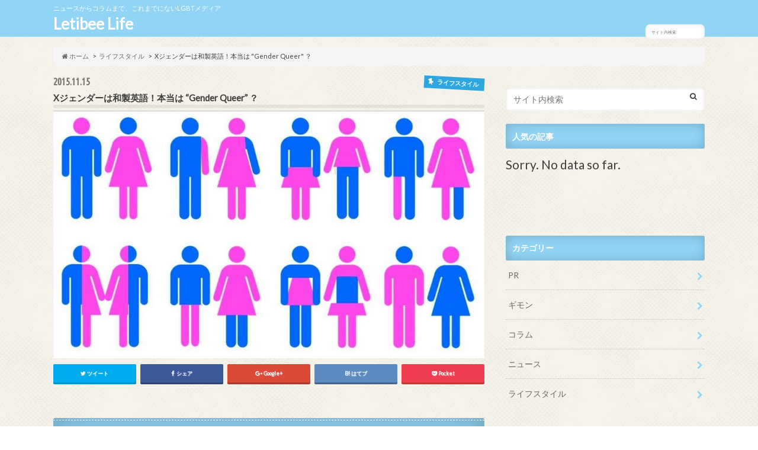

--- FILE ---
content_type: text/html; charset=UTF-8
request_url: https://life.letibee.com/gender-queer/
body_size: 20181
content:
<!doctype html>
<!--[if lt IE 7]><html lang="ja"
	itemscope 
	itemtype="http://schema.org/Article" 
	prefix="og: http://ogp.me/ns#"  class="no-js lt-ie9 lt-ie8 lt-ie7"><![endif]-->
<!--[if (IE 7)&!(IEMobile)]><html lang="ja"
	itemscope 
	itemtype="http://schema.org/Article" 
	prefix="og: http://ogp.me/ns#"  class="no-js lt-ie9 lt-ie8"><![endif]-->
<!--[if (IE 8)&!(IEMobile)]><html lang="ja"
	itemscope 
	itemtype="http://schema.org/Article" 
	prefix="og: http://ogp.me/ns#"  class="no-js lt-ie9"><![endif]-->
<!--[if gt IE 8]><!--> <html lang="ja"
	itemscope 
	itemtype="http://schema.org/Article" 
	prefix="og: http://ogp.me/ns#"  class="no-js"><!--<![endif]-->

<head>
<meta charset="utf-8">
<meta http-equiv="X-UA-Compatible" content="IE=edge">
<title>Xジェンダーは和製英語！本当は &#8220;Gender Queer&#8221; ？ | Letibee Life</title>
<meta name="HandheldFriendly" content="True">
<meta name="MobileOptimized" content="320">
<meta name="viewport" content="width=device-width, initial-scale=1.0, minimum-scale=1.0, maximum-scale=1.0, user-scalable=no">

<link rel="apple-touch-icon" href="http://life.letibee.com/wp-content/uploads/2016/06/letibee_life_new.png">
<link rel="icon" href="http://life.letibee.com/wp-content/uploads/2016/06/letibee_life_new.png">

<link rel="pingback" href="https://life.letibee.com/xmlrpc.php">

<!--[if IE]>
<link rel="shortcut icon" href="https://life.letibee.com/wp-content/themes/hummingbird/library/images/favicon.ico">
<![endif]-->
<!--[if lt IE 9]>
<script src="//html5shiv.googlecode.com/svn/trunk/html5.js"></script>
<script src="//css3-mediaqueries-js.googlecode.com/svn/trunk/css3-mediaqueries.js"></script>
<![endif]-->

<link href="https://maxcdn.bootstrapcdn.com/bootstrap/3.3.6/css/bootstrap.min.css" rel="stylesheet" integrity="sha384-1q8mTJOASx8j1Au+a5WDVnPi2lkFfwwEAa8hDDdjZlpLegxhjVME1fgjWPGmkzs7" crossorigin="anonymous">
<script src="https://maxcdn.bootstrapcdn.com/bootstrap/3.3.6/js/bootstrap.min.js" integrity="sha384-0mSbJDEHialfmuBBQP6A4Qrprq5OVfW37PRR3j5ELqxss1yVqOtnepnHVP9aJ7xS" crossorigin="anonymous"></script>



<!-- All in One SEO Pack 2.3.5 by Michael Torbert of Semper Fi Web Design[-1,-1] -->
<meta name="description" itemprop="description" content="海外にもXジェンダーはいる Xジェンダーは和製英語であって、英語ではXジェンダーとはいいません。英語だと、Xジェンダーは、&quot;Gender queer&quot;といいます。ここでは英語版のWikipediaを参考に、海外でのXジェンダー（Gender queer）についてご説明します。 レインボーだけじゃない！Gender" />

<link rel="canonical" href="https://life.letibee.com/gender-queer/" />
<meta property="og:title" content="Xジェンダーは和製英語！本当は &#8220;Gender Queer&#8221; ？" />
<meta property="og:type" content="article" />
<meta property="og:url" content="https://life.letibee.com/gender-queer/" />
<meta property="og:image" content="https://life.letibee.com/wp-content/uploads/2015/11/image-genderqueer-1024x589.jpg" />
<meta property="og:site_name" content="LGBTメディア -Letibee Life-" />
<meta property="fb:admins" content="1073741825" />
<meta property="og:description" content="海外にもXジェンダーはいる Xジェンダーは和製英語であって、英語ではXジェンダーとはいいません。英語だと、Xジェンダーは、&quot;Gender queer&quot;といいます。ここでは英語版のWikipediaを参考に、海外でのXジェンダー（Gender queer）についてご説明します。 レインボーだけじゃない！Gender queerのフラッグ  とてもきれいな色ですね。清少納言の枕草子第一節「春はあけぼの。やうやう白くなりゆく山際、少し明かりて、紫だちたる雲の細くたなびきたる。（春は明け方が良い。日が昇るにつれてだんだんと白くなる、その山の辺りの空が少し明るくなって、紫がかっている雲が長くたなびいている様子が良い。）」を思い起こすような色使いだと思います。 Gender queer とは &quot;Third gender&quot;は、生物学的性・性自認の両方に使われますが、Gender queerは、性自認を示すようです。 ・性自認において、男女の間のどこかに位置している （これは、ジェンダーアイデンティティを男女と考えたときに、両極端の間に広がる「線」という考え方ができる、ということですね。） ・２つ、もしくはそれ以上の性別を有している。(bigenderバイジェンダー, trigenderトライジェンダー, pangenderパンジェンダー) ・性別がないと自認している。(agenderアジェンダー, nongenderedノンジェンダー, genderlessジェンダーレス, genderfreeジェンダーフリー,neutroisニュートロイス) ・変動的な性自認を持っている。 (genderfluidジェンダーフルッド) ・third-genderサードジェンダーである。もしくはother-genderedアザージェンダー, 自分の性自認に言葉を当てはめない人の、その性自認。 （来ましたね～、考察をややこしくする”Third gender”。実際、生まれたときの生物学的性が分からないし、性自認も男女どちらかではない人のこと、と想像します） 今回ご紹介しきれなかったのですが、他にも単語があるようです。 He,Sheだけではない、人称代名詞の数々 Gender queerの人々は、Heヒー（彼）やSheシー（彼女）ではなく、このように呼ばれることを望んでいます。  one：ワン" />
<meta property="article:publisher" content="www.facebook.com/letibeelife" />
<meta property="article:published_time" content="2015-11-15T20:00:14Z" />
<meta property="article:modified_time" content="2015-11-30T13:41:34Z" />
<meta name="twitter:card" content="summary_large_image" />
<meta name="twitter:site" content="@Letibee_life" />
<meta name="twitter:domain" content="Letibee_life" />
<meta name="twitter:title" content="Xジェンダーは和製英語！本当は &#8220;Gender Queer&#8221; ？" />
<meta name="twitter:description" content="海外にもXジェンダーはいる Xジェンダーは和製英語であって、英語ではXジェンダーとはいいません。英語だと、Xジェンダーは、&quot;Gender queer&quot;といいます。ここでは英語版のWikipediaを参考に、海外でのXジェンダー（Gender queer）についてご説明します。 レインボーだけじゃない！Gender queerのフラッグ  とてもきれいな色ですね。清少納言の枕草子第一節「春はあけぼの。やうやう白くなりゆく山際、少し明かりて、紫だちたる雲の細くたなびきたる。（春は明け方が良い。日が昇るにつれてだんだんと白くなる、その山の辺りの空が少し明るくなって、紫がかっている雲が長くたなびいている様子が良い。）」を思い起こすような色使いだと思います。 Gender queer とは &quot;Third gender&quot;は、生物学的性・性自認の両方に使われますが、Gender queerは、性自認を示すようです。 ・性自認において、男女の間のどこかに位置している （これは、ジェンダーアイデンティティを男女と考えたときに、両極端の間に広がる「線」という考え方ができる、ということですね。） ・２つ、もしくはそれ以上の性別を有している。(bigenderバイジェンダー, trigenderトライジェンダー, pangenderパンジェンダー) ・性別がないと自認している。(agenderアジェンダー, nongenderedノンジェンダー, genderlessジェンダーレス, genderfreeジェンダーフリー,neutroisニュートロイス) ・変動的な性自認を持っている。 (genderfluidジェンダーフルッド) ・third-genderサードジェンダーである。もしくはother-genderedアザージェンダー, 自分の性自認に言葉を当てはめない人の、その性自認。 （来ましたね～、考察をややこしくする”Third gender”。実際、生まれたときの生物学的性が分からないし、性自認も男女どちらかではない人のこと、と想像します） 今回ご紹介しきれなかったのですが、他にも単語があるようです。 He,Sheだけではない、人称代名詞の数々 Gender queerの人々は、Heヒー（彼）やSheシー（彼女）ではなく、このように呼ばれることを望んでいます。  one：ワン" />
<meta name="twitter:image" content="https://life.letibee.com/wp-content/uploads/2015/11/image-genderqueer-1024x589.jpg" />
<meta itemprop="image" content="https://life.letibee.com/wp-content/uploads/2015/11/image-genderqueer-1024x589.jpg" />
<!-- /all in one seo pack -->
<link rel='dns-prefetch' href='//s0.wp.com' />
<link rel='dns-prefetch' href='//secure.gravatar.com' />
<link rel='dns-prefetch' href='//s.w.org' />
<link rel="alternate" type="application/rss+xml" title="Letibee Life &raquo; フィード" href="https://life.letibee.com/feed/" />
<link rel="alternate" type="application/rss+xml" title="Letibee Life &raquo; コメントフィード" href="https://life.letibee.com/comments/feed/" />
<link rel="alternate" type="application/rss+xml" title="Letibee Life &raquo; Xジェンダーは和製英語！本当は &#8220;Gender Queer&#8221; ？ のコメントのフィード" href="https://life.letibee.com/gender-queer/feed/" />
		<script type="text/javascript">
			window._wpemojiSettings = {"baseUrl":"https:\/\/s.w.org\/images\/core\/emoji\/2.4\/72x72\/","ext":".png","svgUrl":"https:\/\/s.w.org\/images\/core\/emoji\/2.4\/svg\/","svgExt":".svg","source":{"concatemoji":"https:\/\/life.letibee.com\/wp-includes\/js\/wp-emoji-release.min.js"}};
			!function(a,b,c){function d(a,b){var c=String.fromCharCode;l.clearRect(0,0,k.width,k.height),l.fillText(c.apply(this,a),0,0);var d=k.toDataURL();l.clearRect(0,0,k.width,k.height),l.fillText(c.apply(this,b),0,0);var e=k.toDataURL();return d===e}function e(a){var b;if(!l||!l.fillText)return!1;switch(l.textBaseline="top",l.font="600 32px Arial",a){case"flag":return!(b=d([55356,56826,55356,56819],[55356,56826,8203,55356,56819]))&&(b=d([55356,57332,56128,56423,56128,56418,56128,56421,56128,56430,56128,56423,56128,56447],[55356,57332,8203,56128,56423,8203,56128,56418,8203,56128,56421,8203,56128,56430,8203,56128,56423,8203,56128,56447]),!b);case"emoji":return b=d([55357,56692,8205,9792,65039],[55357,56692,8203,9792,65039]),!b}return!1}function f(a){var c=b.createElement("script");c.src=a,c.defer=c.type="text/javascript",b.getElementsByTagName("head")[0].appendChild(c)}var g,h,i,j,k=b.createElement("canvas"),l=k.getContext&&k.getContext("2d");for(j=Array("flag","emoji"),c.supports={everything:!0,everythingExceptFlag:!0},i=0;i<j.length;i++)c.supports[j[i]]=e(j[i]),c.supports.everything=c.supports.everything&&c.supports[j[i]],"flag"!==j[i]&&(c.supports.everythingExceptFlag=c.supports.everythingExceptFlag&&c.supports[j[i]]);c.supports.everythingExceptFlag=c.supports.everythingExceptFlag&&!c.supports.flag,c.DOMReady=!1,c.readyCallback=function(){c.DOMReady=!0},c.supports.everything||(h=function(){c.readyCallback()},b.addEventListener?(b.addEventListener("DOMContentLoaded",h,!1),a.addEventListener("load",h,!1)):(a.attachEvent("onload",h),b.attachEvent("onreadystatechange",function(){"complete"===b.readyState&&c.readyCallback()})),g=c.source||{},g.concatemoji?f(g.concatemoji):g.wpemoji&&g.twemoji&&(f(g.twemoji),f(g.wpemoji)))}(window,document,window._wpemojiSettings);
		</script>
		<style type="text/css">
img.wp-smiley,
img.emoji {
	display: inline !important;
	border: none !important;
	box-shadow: none !important;
	height: 1em !important;
	width: 1em !important;
	margin: 0 .07em !important;
	vertical-align: -0.1em !important;
	background: none !important;
	padding: 0 !important;
}
</style>
<link rel='stylesheet' id='style-css'  href='https://life.letibee.com/wp-content/themes/hummingbird/style.css' type='text/css' media='all' />
<link rel='stylesheet' id='child-style-css'  href='https://life.letibee.com/wp-content/themes/hummingbird_custom/style.css' type='text/css' media='all' />
<link rel='stylesheet' id='wordpress-popular-posts-css'  href='https://life.letibee.com/wp-content/plugins/wordpress-popular-posts/style/wpp.css' type='text/css' media='all' />
<link rel='stylesheet' id='sccss_style-css'  href='https://life.letibee.com/?sccss=1' type='text/css' media='all' />
<link rel='stylesheet' id='jetpack_css-css'  href='https://life.letibee.com/wp-content/plugins/jetpack/css/jetpack.css' type='text/css' media='all' />
<link rel='stylesheet' id='slider-css'  href='https://life.letibee.com/wp-content/themes/hummingbird/library/css/bx-slider.css' type='text/css' media='all' />
<link rel='stylesheet' id='shortcode-css'  href='https://life.letibee.com/wp-content/themes/hummingbird/library/css/shortcode.css' type='text/css' media='all' />
<!-- This site uses the Google Analytics by MonsterInsights plugin v5.5 - Universal enabled - https://www.monsterinsights.com/ -->
<script type="text/javascript">
	(function(i,s,o,g,r,a,m){i['GoogleAnalyticsObject']=r;i[r]=i[r]||function(){
		(i[r].q=i[r].q||[]).push(arguments)},i[r].l=1*new Date();a=s.createElement(o),
		m=s.getElementsByTagName(o)[0];a.async=1;a.src=g;m.parentNode.insertBefore(a,m)
	})(window,document,'script','//www.google-analytics.com/analytics.js','__gaTracker');

	__gaTracker('create', 'UA-41470902-2', 'auto');
	__gaTracker('set', 'forceSSL', true);
	__gaTracker('send','pageview');

</script>
<!-- / Google Analytics by MonsterInsights -->
<script type='text/javascript' src='//ajax.googleapis.com/ajax/libs/jquery/1.12.2/jquery.min.js'></script>
<link rel='https://api.w.org/' href='https://life.letibee.com/wp-json/' />
<link rel='shortlink' href='https://wp.me/p5m4kj-2FN' />
<link rel="alternate" type="application/json+oembed" href="https://life.letibee.com/wp-json/oembed/1.0/embed?url=https%3A%2F%2Flife.letibee.com%2Fgender-queer%2F" />
<link rel="alternate" type="text/xml+oembed" href="https://life.letibee.com/wp-json/oembed/1.0/embed?url=https%3A%2F%2Flife.letibee.com%2Fgender-queer%2F&#038;format=xml" />

<link rel='dns-prefetch' href='//v0.wordpress.com'>
<style type='text/css'>img#wpstats{display:none}</style><style type="text/css">
body{color: #3E3E3E;}
a{color: #2ea7e0;}
a:hover{color: #eeee22;}
.hentry footer .post-categories li a,.hentry footer .tags a{  background: #2ea7e0;  border:1px solid #2ea7e0;}
.hentry footer .tags a{color:#2ea7e0; background: none;}
.hentry footer .post-categories li a:hover,.hentry footer .tags a:hover{ background:#eeee22;  border-color:#eeee22;}
input[type="text"],input[type="password"],input[type="datetime"],input[type="datetime-local"],input[type="date"],input[type="month"],input[type="time"],input[type="week"],input[type="number"],input[type="email"],input[type="url"],input[type="search"],input[type="tel"],input[type="color"],select,textarea,.field { background-color: #FFFFFF;}
/*ヘッダー*/
.header{background: #92d4f5; color: #ffffff;}
#logo a,.nav li a,.nav_btn{color: #ffffff;}
#logo a:hover,.nav li a:hover{color:#6481ad;}
@media only screen and (min-width: 768px) {
.nav ul {background: #4c4948;}
.nav li ul.sub-menu li a{color: #BAB4B0;}
}
/*メインエリア*/
.widgettitle {background: #92d4f5; color:  #ffffff;}
.widget li a:after{color: #92d4f5!important;}
/* 投稿ページ見出し */
.entry-content h2{background: #92d4f5;}
.entry-content h3{border-color: #92d4f5;}
/* リスト要素 */
.entry-content ul li:before{ background: #92d4f5;}
.entry-content ol li:before{ background: #92d4f5;}
/* カテゴリーラベル */
.post-list-card .post-list .eyecatch .cat-name,.top-post-list .post-list .eyecatch .cat-name,.byline .cat-name,.single .authorbox .author-newpost li .cat-name,.related-box li .cat-name,#top_carousel .bx-wrapper ul li .osusume-label{background: #2ea7e0; color:  #ffffff;}
/* CTA */
.cta-inner{ background: #4c4948;}
/* ランキングバッジ */
ul.wpp-list li a:before{background: #92d4f5;}
/* アーカイブのボタン */
.readmore a{border:1px solid #2ea7e0;color:#2ea7e0;}
.readmore a:hover{background:#2ea7e0;color:#fff;}
/* ボタンの色 */
.btn-wrap a{background: #2ea7e0;border: 1px solid #2ea7e0;}
.btn-wrap a:hover{background: #eeee22;}
.btn-wrap.simple a{border:1px solid #2ea7e0;color:#2ea7e0;}
.btn-wrap.simple a:hover{background:#2ea7e0;}
/* コメント */
.blue-btn, .comment-reply-link, #submit { background-color: #2ea7e0; }
.blue-btn:hover, .comment-reply-link:hover, #submit:hover, .blue-btn:focus, .comment-reply-link:focus, #submit:focus {background-color: #eeee22; }
/* サイドバー */
.widget a{text-decoration:none; color:#666666;}
.widget a:hover{color:#999999;}
/*フッター*/
#footer-top{background-color: #4c4948; color: #CACACA;}
.footer a,#footer-top a{color: #BAB4B0;}
#footer-top .widgettitle{color: #CACACA;}
.footer {background-color: #4c4948;color: #CACACA;}
.footer-links li:before{ color: #92d4f5;}
/* ページネーション */
.pagination a, .pagination span,.page-links a{border-color: #2ea7e0; color: #2ea7e0;}
.pagination .current,.pagination .current:hover,.page-links ul > li > span{background-color: #2ea7e0; border-color: #2ea7e0;}
.pagination a:hover, .pagination a:focus,.page-links a:hover, .page-links a:focus{background-color: #2ea7e0; color: #fff;}
</style>
				<!-- WordPress Popular Posts v3.3.3 -->
				<script type="text/javascript">//<![CDATA[

					var sampling_active = 0;
					var sampling_rate   = 100;
					var do_request = false;

					if ( !sampling_active ) {
						do_request = true;
					} else {
						var num = Math.floor(Math.random() * sampling_rate) + 1;
						do_request = ( 1 === num );
					}

					if ( do_request ) {

						// Create XMLHttpRequest object and set variables
						var xhr = ( window.XMLHttpRequest )
						  ? new XMLHttpRequest()
						  : new ActiveXObject( "Microsoft.XMLHTTP" ),
						url = 'https://life.letibee.com/wp-admin/admin-ajax.php',
						params = 'action=update_views_ajax&token=14069e542c&wpp_id=10279';
						// Set request method and target URL
						xhr.open( "POST", url, true );
						// Set request header
						xhr.setRequestHeader( "Content-type", "application/x-www-form-urlencoded" );
						// Hook into onreadystatechange
						xhr.onreadystatechange = function() {
							if ( 4 === xhr.readyState && 200 === xhr.status ) {
								if ( window.console && window.console.log ) {
									window.console.log( xhr.responseText );
								}
							}
						};
						// Send request
						xhr.send( params );

					}

				//]]></script>
				<!-- End WordPress Popular Posts v3.3.3 -->
				<style type="text/css" id="custom-background-css">
body.custom-background { background-image: url("https://life.letibee.com/wp-content/themes/hummingbird/library/images/body_bg01.png"); background-position: left top; background-size: auto; background-repeat: repeat; background-attachment: scroll; }
</style>
</head>

<body class="post-template-default single single-post postid-10279 single-format-standard custom-background">

<div id="container">

<header class="header" role="banner">
<div id="inner-header" class="wrap cf">
<p class="site_description">ニュースからコラムまで、これまでにないLGBTメディア</p><div id="logo" class="gf">
<p class="h1 text"><a href="https://life.letibee.com">Letibee Life</a></p>
</div>

<nav id="g_nav" role="navigation">

<form role="search" method="get" id="searchform" class="searchform" action="https://life.letibee.com/">
<div>
<label for="s" class="screen-reader-text"></label>
<input type="search" id="s" name="s" value="" placeholder="サイト内検索" /><button type="submit" id="searchsubmit" ><i class="fa fa-search"></i></button>
</div>
</form>
</nav>
<button id="drawerBtn" class="nav_btn"></button>
<script type="text/javascript">
jQuery(function( $ ){
var menu = $('#g_nav'),
    menuBtn = $('#drawerBtn'),
    body = $(document.body),
    menuWidth = menu.outerWidth();

    menuBtn.on('click', function(){
    body.toggleClass('open');
        if(body.hasClass('open')){
            body.animate({'left' : menuWidth }, 300);
            menu.animate({'left' : 0 }, 300);
        } else {
            menu.animate({'left' : -menuWidth }, 300);
            body.animate({'left' : 0 }, 300);
        }
    });
});
</script>

</div>
</header>
<div id="breadcrumb" class="breadcrumb inner wrap cf"><ul itemscope itemtype="//data-vocabulary.org/Breadcrumb"><li><a href="https://life.letibee.com/" itemprop="url"><i class="fa fa-home"></i><span itemprop="title"> ホーム</span></a></li><li><a href="https://life.letibee.com/category/lifestyle/" itemprop="url"><span itemprop="title">ライフスタイル</span></a></li><li>Xジェンダーは和製英語！本当は "Gender Queer" ？</li></ul></div>
<div id="content">
<div id="inner-content" class="wrap cf">

<main id="main" class="m-all t-all d-5of7 cf" role="main">
<article id="post-10279" class="cf post-10279 post type-post status-publish format-standard has-post-thumbnail hentry category-lifestyle" role="article">
<header class="article-header entry-header animated fadeInDown">
<p class="byline entry-meta vcard cf">
<span class="date gf entry-date updated">2015.11.15</span>
<span class="cat-name cat-id-5">ライフスタイル</span>
<span class="writer" style="display: none;"><span class="name author"><span class="fn">細貝 玲奈</span></span></span>
</p>
<h1 class="entry-title single-title" itemprop="headline" rel="bookmark">Xジェンダーは和製英語！本当は &#8220;Gender Queer&#8221; ？</h1>
<figure class="eyecatch animated fadeInUp">
<img width="728" height="418" src="https://life.letibee.com/wp-content/uploads/2015/11/image-genderqueer.jpg" class="attachment-single-thum size-single-thum wp-post-image" alt="image-genderqueer" srcset="https://life.letibee.com/wp-content/uploads/2015/11/image-genderqueer.jpg 1190w, https://life.letibee.com/wp-content/uploads/2015/11/image-genderqueer-700x402.jpg 700w, https://life.letibee.com/wp-content/uploads/2015/11/image-genderqueer-1024x589.jpg 1024w" sizes="(max-width: 728px) 100vw, 728px" /></figure>
<div class="share short">
<div class="sns">
<ul class="clearfix">
<!--ツイートボタン-->
<li class="twitter"> 
<a target="blank" href="http://twitter.com/intent/tweet?url=https%3A%2F%2Flife.letibee.com%2Fgender-queer%2F&text=X%E3%82%B8%E3%82%A7%E3%83%B3%E3%83%80%E3%83%BC%E3%81%AF%E5%92%8C%E8%A3%BD%E8%8B%B1%E8%AA%9E%EF%BC%81%E6%9C%AC%E5%BD%93%E3%81%AF+%26%238220%3BGender+Queer%26%238221%3B+%EF%BC%9F&tw_p=tweetbutton" onclick="window.open(this.href, 'tweetwindow', 'width=550, height=450,personalbar=0,toolbar=0,scrollbars=1,resizable=1'); return false;"><i class="fa fa-twitter"></i><span class="text">ツイート</span><span class="count"></span></a>
</li>

<!--Facebookボタン-->      
<li class="facebook">
<a href="http://www.facebook.com/sharer.php?src=bm&u=https%3A%2F%2Flife.letibee.com%2Fgender-queer%2F&t=" onclick="javascript:window.open(this.href, '', 'menubar=no,toolbar=no,resizable=yes,scrollbars=yes,height=300,width=600');return false;"><i class="fa fa-facebook"></i>
<span class="text">シェア</span><span class="count"></span></a>
</li>



<!--Google+1ボタン-->
<li class="googleplus">
<a href="https://plusone.google.com/_/+1/confirm?hl=ja&url=https://life.letibee.com/gender-queer/" onclick="window.open(this.href, 'window', 'width=550, height=450,personalbar=0,toolbar=0,scrollbars=1,resizable=1'); return false;" rel="tooltip" data-toggle="tooltip" data-placement="top" title="GooglePlusで共有"><i class="fa fa-google-plus"></i><span class="text">Google+</span><span class="count"></span></a>
</li>

<!--はてブボタン-->  
<li class="hatebu">       
<a href="http://b.hatena.ne.jp/add?mode=confirm&url=https://life.letibee.com/gender-queer/&title=X%E3%82%B8%E3%82%A7%E3%83%B3%E3%83%80%E3%83%BC%E3%81%AF%E5%92%8C%E8%A3%BD%E8%8B%B1%E8%AA%9E%EF%BC%81%E6%9C%AC%E5%BD%93%E3%81%AF+%26%238220%3BGender+Queer%26%238221%3B+%EF%BC%9F" onclick="window.open(this.href, 'HBwindow', 'width=600, height=400, menubar=no, toolbar=no, scrollbars=yes'); return false;" target="_blank"><span class="text">はてブ</span><span class="count"></span></a>
</li>

<!--ポケットボタン-->      
<li class="pocket">
<a href="http://getpocket.com/edit?url=https://life.letibee.com/gender-queer/&title=Xジェンダーは和製英語！本当は &#8220;Gender Queer&#8221; ？" onclick="window.open(this.href, 'FBwindow', 'width=550, height=350, menubar=no, toolbar=no, scrollbars=yes'); return false;"><i class="fa fa-get-pocket"></i><span class="text">Pocket</span><span class="count"></span></a></li>
</ul>
</div> 
</div></header>



<section class="entry-content cf">



<!-- WP QUADS Content Ad Plugin v. 1.5.8 -->
<div class="quads-location quads-ad1" id="quads-ad1" style="float:none;margin:0px;">
<style>
@media (min-width:728px) { .pc-article-ad { display: block; margin-bottom: 4em;text-align: center; } .smp-article-ad {display: none;} }
@media (max-width:727px) { .pc-article-ad { display: none; } .smp-article-ad {display: block; margin-bottom: 4em;text-align: center;} }
</style>

<div class="pc-article-ad">
<!--  ad tags Size: 728x90 ZoneId:1272229-->
<script type="text/javascript" src="http://js.medi-8.net/t/272/229/a1272229.js"></script>

</div>

<div class="smp-article-ad">
<!--  ad tags Size: 300x250 ZoneId:1274172-->
<script type="text/javascript" src="http://js.medi-8.net/t/274/172/a1274172.js"></script>
</div>
</div>
<h2>海外にもXジェンダーはいる</h2>
<p>Xジェンダーは和製英語であって、英語ではXジェンダーとはいいません。英語だと、Xジェンダーは、&#8221;Gender queer&#8221;といいます。ここでは英語版のWikipediaを参考に、海外でのXジェンダー（Gender queer）についてご説明します。</p>
<h3>レインボーだけじゃない！Gender queerのフラッグ</h3>
<p><img class="alignnone size-full wp-image-10280" src="http://life.letibee.com/wp-content/uploads/2015/11/safe_image.png" alt="safe_image" width="264" height="264" srcset="https://life.letibee.com/wp-content/uploads/2015/11/safe_image.png 264w, https://life.letibee.com/wp-content/uploads/2015/11/safe_image-150x150.png 150w, https://life.letibee.com/wp-content/uploads/2015/11/safe_image-100x100.png 100w" sizes="(max-width: 264px) 100vw, 264px" /><br />
とてもきれいな色ですね。清少納言の枕草子第一節<em>「春はあけぼの。やうやう白くなりゆく山際、少し明かりて、紫だちたる雲の細くたなびきたる。（春は明け方が良い。日が昇るにつれてだんだんと白くなる、その山の辺りの空が少し明るくなって、紫がかっている雲が長くたなびいている様子が良い。）</em>」を思い起こすような色使いだと思います。</p>
<h3>Gender queer とは</h3>
<p>&#8220;Third gender&#8221;は、生物学的性・性自認の両方に使われますが、Gender queerは、性自認を示すようです。</p>
<blockquote><p>・性自認において、男女の間のどこかに位置している</p></blockquote>
<p>（これは、ジェンダーアイデンティティを男女と考えたときに、両極端の間に広がる「線」という考え方ができる、ということですね。）</p>
<blockquote><p>・２つ、もしくはそれ以上の性別を有している。(bigenderバイジェンダー, trigenderトライジェンダー, pangenderパンジェンダー)</p></blockquote>
<blockquote><p>・性別がないと自認している。(agenderアジェンダー, nongenderedノンジェンダー, genderlessジェンダーレス, genderfreeジェンダーフリー,neutroisニュートロイス)</p></blockquote>
<blockquote><p>・変動的な性自認を持っている。 (genderfluidジェンダーフルッド)</p></blockquote>
<p>・third-genderサードジェンダーである。もしくはother-genderedアザージェンダー, 自分の性自認に言葉を当てはめない人の、その性自認。</p>
<p>（来ましたね～、考察をややこしくする”Third gender”。実際、生まれたときの生物学的性が分からないし、性自認も男女どちらかではない人のこと、と想像します）</p>
<p>今回ご紹介しきれなかったのですが、他にも単語があるようです。</p>
<h3>He,Sheだけではない、人称代名詞の数々</h3>
<p>Gender queerの人々は、Heヒー（彼）やSheシー（彼女）ではなく、このように呼ばれることを望んでいます。</p>
<!-- WP QUADS Content Ad Plugin v. 1.5.8 -->
<div class="quads-location quads-ad1" id="quads-ad1" style="float:none;margin:0px;">
<style>
@media (min-width:728px) { .pc-article-ad { display: block; margin-bottom: 4em;text-align: center; } .smp-article-ad {display: none;} }
@media (max-width:727px) { .pc-article-ad { display: none; } .smp-article-ad {display: block; margin-bottom: 4em;text-align: center;} }
</style>

<div class="pc-article-ad">
<!--  ad tags Size: 728x90 ZoneId:1272229-->
<script type="text/javascript" src="http://js.medi-8.net/t/272/229/a1272229.js"></script>

</div>

<div class="smp-article-ad">
<!--  ad tags Size: 300x250 ZoneId:1274172-->
<script type="text/javascript" src="http://js.medi-8.net/t/274/172/a1274172.js"></script>
</div>
</div>

<ul>
<li>one：ワン</li>
<li>ze：ゼ（アメリカのテネシー大学）</li>
<li>sie：スィ</li>
<li>ey：エイ</li>
<li>they：ゼィ</li>
<li>Mx：ミクス(Ms, Mrの代わりに使用される)</li>
</ul>
<p>日本では、ありますでしょうか。「彼」「彼女」に代わる言葉は、今のところ思い浮かばないです。<br />
使ってみたという例も知らないのですが、「こちら」「あちら」「あの方（あのかた）」「この方（このかた）」ならば、今すぐ使えそうですか・・・？Ms,Mrに当たる一般的な日本語の呼び方はないため、代わりは必要ないですね。（○○女史、といった、日常使いされない言葉はありますが・・・）</p>
<h3>「彼」「彼女」、もう１つ日本語を加えるならば？</h3>
<p>「彼女（かのじょ）」を女性に使い、「彼氏（かれし）」を男性に使い、「彼（かれ）」をGender queerに使えれば良いと思うんです。「彼氏」を男性に、という日常使いの定着が少々面倒かもしれませんが、字面としてはとてもきれいに収まると思います。<br />
しかし、これまで「彼」が男性を示す言葉として、文献やら、様々な記録に残されていることからも、<br />
のちの人々に混乱を増やす気がするんですね。それらが難点です。</p>
<p>読者の皆様、いかがでしょうか。コメントをお寄せくださると幸いです！Xジェンダーが、国内外で快適に生きていけるための基礎的なことを固める時期なのだと思います。そして、国内で定期的に執筆を続けているオープンリーXジェンダーは私のみのようです。ぜひとも一緒に考えていきましょう！<br />
画像引用先：<a href="http://manifestamagazine.com/2015/04/20/the-first-steps-into-a-genderqueer-world/" target="_blank">http://manifestamagazine.com</a></p>
<div style="clear:both; margin-top:0em; margin-bottom:1em;"><a href="https://life.letibee.com/xgender-english/" target="_blank" rel="nofollow" class="uc0e484516da8843485f66bbbe8bfce00"><style> .uc0e484516da8843485f66bbbe8bfce00 { padding:0px; margin: 0; padding-top:1em!important; padding-bottom:1em!important; width:100%; display: block; font-weight:bold; background-color:inherit; border:0!important; border-left:4px solid inherit!important; text-decoration:none; } .uc0e484516da8843485f66bbbe8bfce00:active, .uc0e484516da8843485f66bbbe8bfce00:hover { opacity: 1; transition: opacity 250ms; webkit-transition: opacity 250ms; text-decoration:none; } .uc0e484516da8843485f66bbbe8bfce00 { transition: background-color 250ms; webkit-transition: background-color 250ms; opacity: 1; transition: opacity 250ms; webkit-transition: opacity 250ms; } .uc0e484516da8843485f66bbbe8bfce00 .ctaText { font-weight:bold; color:inherit; text-decoration:none; font-size: 16px; } .uc0e484516da8843485f66bbbe8bfce00 .postTitle { color:inherit; text-decoration: underline!important; font-size: 16px; } .uc0e484516da8843485f66bbbe8bfce00:hover .postTitle { text-decoration: underline!important; } </style><div style="padding-left:1em; padding-right:1em;"><span class="ctaText">READ</span>&nbsp; <span class="postTitle">"Xジェンダー" は日本人にしか通じない!? 外国人に"X Gender"を言ってみた結果</span></div></a></div>

<!-- WP QUADS Content Ad Plugin v. 1.5.8 -->
<div class="quads-location quads-ad1" id="quads-ad1" style="float:none;margin:0px;">
<style>
@media (min-width:728px) { .pc-article-ad { display: block; margin-bottom: 4em;text-align: center; } .smp-article-ad {display: none;} }
@media (max-width:727px) { .pc-article-ad { display: none; } .smp-article-ad {display: block; margin-bottom: 4em;text-align: center;} }
</style>

<div class="pc-article-ad">
<!--  ad tags Size: 728x90 ZoneId:1272229-->
<script type="text/javascript" src="http://js.medi-8.net/t/272/229/a1272229.js"></script>

</div>

<div class="smp-article-ad">
<!--  ad tags Size: 300x250 ZoneId:1274172-->
<script type="text/javascript" src="http://js.medi-8.net/t/274/172/a1274172.js"></script>
</div>
</div>

<div style="font-size:0px;height:0px;line-height:0px;margin:0;padding:0;clear:both"></div>

</section>


<footer class="article-footer">
<ul class="post-categories">
	<li><a href="https://life.letibee.com/category/lifestyle/" rel="category tag">ライフスタイル</a></li></ul>
<div class="fb-likebtn wow animated bounceIn cf" data-wow-delay="0.5s">
<div id="fb-root"></div>
<script>(function(d, s, id) {
var js, fjs = d.getElementsByTagName(s)[0];
if (d.getElementById(id)) return;
js = d.createElement(s); js.id = id;
js.src = "//connect.facebook.net/ja_JP/sdk.js#xfbml=1&version=v2.4";
fjs.parentNode.insertBefore(js, fjs);
}(document, 'script', 'facebook-jssdk'));</script>
<figure class="eyecatch">
<img width="360" height="207" src="https://life.letibee.com/wp-content/uploads/2015/11/image-genderqueer.jpg" class="attachment-home-thum size-home-thum wp-post-image" alt="image-genderqueer" srcset="https://life.letibee.com/wp-content/uploads/2015/11/image-genderqueer.jpg 1190w, https://life.letibee.com/wp-content/uploads/2015/11/image-genderqueer-700x402.jpg 700w, https://life.letibee.com/wp-content/uploads/2015/11/image-genderqueer-1024x589.jpg 1024w" sizes="(max-width: 360px) 100vw, 360px" /></figure>
<div class="rightbox"><div class="fb-like fb-button" data-href="https://www.facebook.com/letibeelife/?fref=ts" data-layout="button_count" data-action="like" data-show-faces="false" data-share="false"></div><div class="like_text"><p>この記事が気に入ったら<br><i class="fa fa-thumbs-up"></i> いいねしよう！</p>
<p class="small">最新記事をお届けします。</p></div></div></div>

<div class="sharewrap wow animated bounceIn" data-wow-delay="0.5s">

<div class="share">
<div class="sns">
<ul class="clearfix">
<!--ツイートボタン-->
<li class="twitter"> 
<a target="blank" href="http://twitter.com/intent/tweet?url=https%3A%2F%2Flife.letibee.com%2Fgender-queer%2F&text=X%E3%82%B8%E3%82%A7%E3%83%B3%E3%83%80%E3%83%BC%E3%81%AF%E5%92%8C%E8%A3%BD%E8%8B%B1%E8%AA%9E%EF%BC%81%E6%9C%AC%E5%BD%93%E3%81%AF+%26%238220%3BGender+Queer%26%238221%3B+%EF%BC%9F&tw_p=tweetbutton" onclick="window.open(this.href, 'tweetwindow', 'width=550, height=450,personalbar=0,toolbar=0,scrollbars=1,resizable=1'); return false;"><i class="fa fa-twitter"></i><span class="text">ツイート</span><span class="count"></span></a>
</li>

<!--Facebookボタン-->      
<li class="facebook">
<a href="http://www.facebook.com/sharer.php?src=bm&u=https%3A%2F%2Flife.letibee.com%2Fgender-queer%2F&t=X%E3%82%B8%E3%82%A7%E3%83%B3%E3%83%80%E3%83%BC%E3%81%AF%E5%92%8C%E8%A3%BD%E8%8B%B1%E8%AA%9E%EF%BC%81%E6%9C%AC%E5%BD%93%E3%81%AF+%26%238220%3BGender+Queer%26%238221%3B+%EF%BC%9F" onclick="javascript:window.open(this.href, '', 'menubar=no,toolbar=no,resizable=yes,scrollbars=yes,height=300,width=600');return false;"><i class="fa fa-facebook"></i>
<span class="text">シェア</span><span class="count"></span></a>
</li>

<!--はてブボタン-->  
<li class="hatebu">       
<a href="http://b.hatena.ne.jp/add?mode=confirm&url=https://life.letibee.com/gender-queer/&title=X%E3%82%B8%E3%82%A7%E3%83%B3%E3%83%80%E3%83%BC%E3%81%AF%E5%92%8C%E8%A3%BD%E8%8B%B1%E8%AA%9E%EF%BC%81%E6%9C%AC%E5%BD%93%E3%81%AF+%26%238220%3BGender+Queer%26%238221%3B+%EF%BC%9F" onclick="window.open(this.href, 'HBwindow', 'width=600, height=400, menubar=no, toolbar=no, scrollbars=yes'); return false;" target="_blank"><span class="text">はてブ</span><span class="count"></span></a>
</li>

<!--Google+1ボタン-->
<li class="googleplus">
<a href="https://plusone.google.com/_/+1/confirm?hl=ja&url=https://life.letibee.com/gender-queer/" onclick="window.open(this.href, 'window', 'width=550, height=450,personalbar=0,toolbar=0,scrollbars=1,resizable=1'); return false;" rel="tooltip" data-toggle="tooltip" data-placement="top" title="GooglePlusで共有"><i class="fa fa-google-plus"></i><span class="text">Google+</span><span class="count"></span></a>
</li>

<!--ポケットボタン-->      
<li class="pocket">
<a href="http://getpocket.com/edit?url=https://life.letibee.com/gender-queer/&title=Xジェンダーは和製英語！本当は &#8220;Gender Queer&#8221; ？" onclick="window.open(this.href, 'FBwindow', 'width=550, height=350, menubar=no, toolbar=no, scrollbars=yes'); return false;"><i class="fa fa-get-pocket"></i><span class="text">Pocket</span><span class="count"></span></a></li>

<!--feedlyボタン-->
<li class="feedly">
<a href="http://feedly.com/index.html#subscription%2Ffeed%2Fhttp%3A%2F%2Flife.letibee.com%2Ffeed%2F"  target="blank"><i class="fa fa-rss"></i><span class="text">feedly</span><span class="count"></span></a></li>    
</ul>
</div>
</div></div>



<h3 id="comments-title" class="h2"><i class="fa fa-comments-o fa-lg"></i>  <span>2</span> 件のコメント</h3>
<section class="commentlist">
		<li id="comment-251" class="pingback even thread-even depth-1">
			<article id="div-comment-251" class="comment-body">
				<footer class="comment-meta">
					<div class="comment-author vcard">
												<b class="fn"><a href='https://placeofx.wordpress.com/2015/11/16/0307/' rel='external nofollow' class='url'>コラム｜2015年11月15日：Letibee LIFE「Xジェンダーは和製英語！本当は &#8220;Gender Queer&#8221; ？」 | Xが集まれる場所のブログ</a></b> <span class="says">より:</span>					</div><!-- .comment-author -->

					<div class="comment-metadata">
						<a href="https://life.letibee.com/gender-queer/#comment-251">
							<time datetime="2015-11-16T23:51:34+00:00">
								2015年11月16日 11:51 PM							</time>
						</a>
											</div><!-- .comment-metadata -->

									</footer><!-- .comment-meta -->

				<div class="comment-content">
					<p>[&#8230;] ・日付：2015年11月15日・サイト運営企業：株式会社Letibee・WEBサイト名：Letibee LIFE・タイトル：Xジェンダーは和製英語！本当は &#8220;Gender Queer&#8221; ？・URL：http://life.letibee.com/study/gender-queer/ [&#8230;]</p>
				</div><!-- .comment-content -->

				<div class="reply"><a rel='nofollow' class='comment-reply-link' href='https://life.letibee.com/gender-queer/?replytocom=251#respond' onclick='return addComment.moveForm( "div-comment-251", "251", "respond", "10279" )' aria-label='コラム｜2015年11月15日：Letibee LIFE「Xジェンダーは和製英語！本当は &#8220;Gender Queer&#8221; ？」 | Xが集まれる場所のブログ に返信'>返信する</a></div>			</article><!-- .comment-body -->
</li><!-- #comment-## -->
		<li id="comment-260" class="comment odd alt thread-odd thread-alt depth-1">
			<article id="div-comment-260" class="comment-body">
				<footer class="comment-meta">
					<div class="comment-author vcard">
						<img alt='' src='https://secure.gravatar.com/avatar/2d2d067b7195bc5c7a5e003f04ea73a3?s=32&#038;d=mm&#038;r=g' srcset='https://secure.gravatar.com/avatar/2d2d067b7195bc5c7a5e003f04ea73a3?s=64&#038;d=mm&#038;r=g 2x' class='avatar avatar-32 photo' height='32' width='32' />						<b class="fn">Reina Hosogai</b> <span class="says">より:</span>					</div><!-- .comment-author -->

					<div class="comment-metadata">
						<a href="https://life.letibee.com/gender-queer/#comment-260">
							<time datetime="2015-11-27T11:27:00+00:00">
								2015年11月27日 11:27 AM							</time>
						</a>
											</div><!-- .comment-metadata -->

									</footer><!-- .comment-meta -->

				<div class="comment-content">
					<p>Heが彼（彼氏）、Sheは彼女、<br />
それではGender queerを示すZeなどの人称代名詞は、日本語でどう表したら良いでしょうか。</p>
<p>実生活でお世話になっている、とある方のアイディアをご紹介します。<br />
「新しく考えた言葉として、彼人（かれひと）はどうでしょうか。そもそも『彼』が男性を示していることが、ややこしさを産んでいますね」</p>
<p>字面が似ている言葉として、<br />
彼の人（あのひと）という呼び方があります。</p>
<p>（三省堂　大辞林から引用）<br />
あの ひと ［2］ 【彼▽の人】<br />
（ 代 ）<br />
①三人称。彼，または彼女。自分の夫または恋人をさしてもいう。「あのかた」「あちら」より敬意が低い。 「これを－に上げなさい」 「うちの－はそう申しました」<br />
②二人称。近世，対等以下の人に対して用いた。 「これ〱－，一荷皆買ふが，幾らだ〱／歌舞伎・お染久松色読販」</p>
				</div><!-- .comment-content -->

				<div class="reply"><a rel='nofollow' class='comment-reply-link' href='https://life.letibee.com/gender-queer/?replytocom=260#respond' onclick='return addComment.moveForm( "div-comment-260", "260", "respond", "10279" )' aria-label='Reina Hosogai に返信'>返信する</a></div>			</article><!-- .comment-body -->
</li><!-- #comment-## -->
</section>
	<div id="respond" class="comment-respond">
		<h3 id="reply-title" class="comment-reply-title">コメントを残す <small><a rel="nofollow" id="cancel-comment-reply-link" href="/gender-queer/#respond" style="display:none;">コメントをキャンセル</a></small></h3>			<form action="https://life.letibee.com/wp-comments-post.php" method="post" id="commentform" class="comment-form" novalidate>
				<p class="comment-notes"><span id="email-notes">メールアドレスが公開されることはありません。</span> <span class="required">*</span> が付いている欄は必須項目です</p><p class="comment-form-comment"><label for="comment">コメント</label> <textarea id="comment" name="comment" cols="45" rows="8" maxlength="65525" aria-required="true" required="required"></textarea></p><p class="comment-form-author"><label for="author">名前 <span class="required">*</span></label> <input id="author" name="author" type="text" value="" size="30" maxlength="245" aria-required='true' required='required' /></p>
<p class="comment-form-email"><label for="email">メールアドレス <span class="required">*</span></label> <input id="email" name="email" type="email" value="" size="30" maxlength="100" aria-describedby="email-notes" aria-required='true' required='required' /></p>
<p class="comment-form-url"><label for="url">ウェブサイト</label> <input id="url" name="url" type="url" value="" size="30" maxlength="200" /></p>
<p class="form-submit"><input name="submit" type="submit" id="submit" class="submit" value="コメントを送信" /> <input type='hidden' name='comment_post_ID' value='10279' id='comment_post_ID' />
<input type='hidden' name='comment_parent' id='comment_parent' value='0' />
</p><p style="display: none;"><input type="hidden" id="akismet_comment_nonce" name="akismet_comment_nonce" value="8ce595b77e" /></p><p class="comment-subscription-form"><input type="checkbox" name="subscribe_comments" id="subscribe_comments" value="subscribe" style="width: auto; -moz-appearance: checkbox; -webkit-appearance: checkbox;" /> <label class="subscribe-label" id="subscribe-label" for="subscribe_comments">新しいコメントをメールで通知</label></p><p class="comment-subscription-form"><input type="checkbox" name="subscribe_blog" id="subscribe_blog" value="subscribe" style="width: auto; -moz-appearance: checkbox; -webkit-appearance: checkbox;" /> <label class="subscribe-label" id="subscribe-blog-label" for="subscribe_blog">新しい投稿をメールで受け取る</label></p><p style="display: none;"><input type="hidden" id="ak_js" name="ak_js" value="172"/></p>			</form>
			</div><!-- #respond -->
	
</footer>
</article>

<div class="np-post">
<div class="navigation">
<div class="prev np-post-list">
<a href="https://life.letibee.com/chelsea-manning-trans/" class="cf">
<figure class="eyecatch"><img width="150" height="125" src="https://life.letibee.com/wp-content/uploads/2015/11/ChelseaManning2_640x345_acf_cropped-180x150.jpg" class="attachment-thumbnail size-thumbnail wp-post-image" alt="ChelseaManning" /></figure>
<span class="ttl">服役中のトランス女性、「安全上の理由」で長髪が認められず</span>
</a>
</div>

<div class="next np-post-list">
<a href="https://life.letibee.com/japanese-white-gay-dating/" class="cf">
<span class="ttl">日本人ゲイが外国のゲイと付き合う4つのコツ</span>
<figure class="eyecatch"><img width="150" height="125" src="https://life.letibee.com/wp-content/uploads/2015/11/o-GAY-ASIAN-MEN-facebook-180x150.jpg" class="attachment-thumbnail size-thumbnail wp-post-image" alt="o-GAY-ASIAN-MEN" /></figure>
</a>
</div>
</div>
</div>

  <div class="related-box original-related wow animated bounceIn cf">
    <div class="inbox">
	    <h2 class="related-h h_ttl"><span class="gf">RECOMMEND</span>こちらの記事も人気です。</h2>
		    <div class="related-post">
				<ul class="related-list cf">

  	        <li class="" rel="bookmark" title="ハーバード大、 &#8220;He&#8221;でも&#8221;She&#8221;でもない &#8220;Ze&#8221;を性別欄に利用開始">
		        <a href="https://life.letibee.com/harvard-ze/" rel=\"bookmark" title="ハーバード大、 &#8220;He&#8221;でも&#8221;She&#8221;でもない &#8220;Ze&#8221;を性別欄に利用開始" class="title">
		        	<figure class="eyecatch">
	        	                <img width="345" height="230" src="https://life.letibee.com/wp-content/uploads/2015/09/transgenderedit.jpg" class="attachment-home-thum size-home-thum wp-post-image" alt="Mx" srcset="https://life.letibee.com/wp-content/uploads/2015/09/transgenderedit.jpg 800w, https://life.letibee.com/wp-content/uploads/2015/09/transgenderedit-700x466.jpg 700w" sizes="(max-width: 345px) 100vw, 345px" />	        		            </figure>
					<span class="cat-name">ライフスタイル</span>
					<time class="date gf">2015.9.19</time>
					<h3 class="ttl">
						ハーバード大、 "He"でも"She"でもない "Ze"を性別欄に利用開始					</h3>
				</a>
	        </li>
  	        <li class="" rel="bookmark" title="レズビアン&#038;ゲイ映画祭で短編映画を見るべき3つの理由">
		        <a href="https://life.letibee.com/lgbt-film-festival-3reasons/" rel=\"bookmark" title="レズビアン&#038;ゲイ映画祭で短編映画を見るべき3つの理由" class="title">
		        	<figure class="eyecatch">
	        	                <img width="360" height="193" src="https://life.letibee.com/wp-content/uploads/2015/07/Please_let_me_marry_your_daughter_main_520.png" class="attachment-home-thum size-home-thum wp-post-image" alt="The image of the movie &quot;Please let me marry your daughter&quot; in lgbt film festival" />	        		            </figure>
					<span class="cat-name">ライフスタイル</span>
					<time class="date gf">2015.7.11</time>
					<h3 class="ttl">
						レズビアン&ゲイ映画祭で短編映画を見るべき3つの理由					</h3>
				</a>
	        </li>
  	        <li class="" rel="bookmark" title="Q.アセクシュアルの人って映画のラブストーリーとかどう思うの？">
		        <a href="https://life.letibee.com/asexual-love-story/" rel=\"bookmark" title="Q.アセクシュアルの人って映画のラブストーリーとかどう思うの？" class="title">
		        	<figure class="eyecatch">
	        	                <img width="307" height="230" src="https://life.letibee.com/wp-content/uploads/2015/10/2ee3ca5e3fe688b44f4e6047c9c2b5a5_m.jpg" class="attachment-home-thum size-home-thum wp-post-image" alt="" srcset="https://life.letibee.com/wp-content/uploads/2015/10/2ee3ca5e3fe688b44f4e6047c9c2b5a5_m.jpg 1920w, https://life.letibee.com/wp-content/uploads/2015/10/2ee3ca5e3fe688b44f4e6047c9c2b5a5_m-700x525.jpg 700w, https://life.letibee.com/wp-content/uploads/2015/10/2ee3ca5e3fe688b44f4e6047c9c2b5a5_m-1024x768.jpg 1024w" sizes="(max-width: 307px) 100vw, 307px" />	        		            </figure>
					<span class="cat-name">ライフスタイル</span>
					<time class="date gf">2015.10.17</time>
					<h3 class="ttl">
						Q.アセクシュアルの人って映画のラブストーリーとかどう思うの？					</h3>
				</a>
	        </li>
  	        <li class="" rel="bookmark" title="夏服をまだ買ってない人必見！オシャレゲイが選ぶ今夏オススメブランド3選">
		        <a href="https://life.letibee.com/gay-summer-brand/" rel=\"bookmark" title="夏服をまだ買ってない人必見！オシャレゲイが選ぶ今夏オススメブランド3選" class="title">
		        	<figure class="eyecatch">
	        	                <img width="360" height="135" src="https://life.letibee.com/wp-content/uploads/2015/06/Tommy-Bahama.jpg" class="attachment-home-thum size-home-thum wp-post-image" alt="Tommy Bahama" srcset="https://life.letibee.com/wp-content/uploads/2015/06/Tommy-Bahama.jpg 800w, https://life.letibee.com/wp-content/uploads/2015/06/Tommy-Bahama-700x263.jpg 700w, https://life.letibee.com/wp-content/uploads/2015/06/Tommy-Bahama-768x288.jpg 768w" sizes="(max-width: 360px) 100vw, 360px" />	        		            </figure>
					<span class="cat-name">ライフスタイル</span>
					<time class="date gf">2015.6.19</time>
					<h3 class="ttl">
						夏服をまだ買ってない人必見！オシャレゲイが選ぶ今夏オススメブランド3選					</h3>
				</a>
	        </li>
  	        <li class="" rel="bookmark" title="【画像】ゲイの聖地カストロ通りから感じる、LGBTアクティビストたちの鼓動">
		        <a href="https://life.letibee.com/castro-street/" rel=\"bookmark" title="【画像】ゲイの聖地カストロ通りから感じる、LGBTアクティビストたちの鼓動" class="title">
		        	<figure class="eyecatch">
	        	                <img width="345" height="230" src="https://life.letibee.com/wp-content/uploads/2015/10/castro-rainbow-street.png" class="attachment-home-thum size-home-thum wp-post-image" alt="castro rainbow street" srcset="https://life.letibee.com/wp-content/uploads/2015/10/castro-rainbow-street.png 941w, https://life.letibee.com/wp-content/uploads/2015/10/castro-rainbow-street-700x467.png 700w" sizes="(max-width: 345px) 100vw, 345px" />	        		            </figure>
					<span class="cat-name">ライフスタイル</span>
					<time class="date gf">2015.10.30</time>
					<h3 class="ttl">
						【画像】ゲイの聖地カストロ通りから感じる、LGBTアクティビストたちの鼓動					</h3>
				</a>
	        </li>
  	        <li class="" rel="bookmark" title="「もしノンケになる薬が発明されたら、あなたは飲みますか？」SNS上での議論、あなたはどうする？">
		        <a href="https://life.letibee.com/straight-pharmacy/" rel=\"bookmark" title="「もしノンケになる薬が発明されたら、あなたは飲みますか？」SNS上での議論、あなたはどうする？" class="title">
		        	<figure class="eyecatch">
	        	                <img width="360" height="227" src="https://life.letibee.com/wp-content/uploads/2015/10/take-the-medicine4.png" class="attachment-home-thum size-home-thum wp-post-image" alt="" srcset="https://life.letibee.com/wp-content/uploads/2015/10/take-the-medicine4.png 1287w, https://life.letibee.com/wp-content/uploads/2015/10/take-the-medicine4-700x441.png 700w, https://life.letibee.com/wp-content/uploads/2015/10/take-the-medicine4-1024x645.png 1024w" sizes="(max-width: 360px) 100vw, 360px" />	        		            </figure>
					<span class="cat-name">ライフスタイル</span>
					<time class="date gf">2015.4.12</time>
					<h3 class="ttl">
						「もしノンケになる薬が発明されたら、あなたは飲みますか？」SNS上での議…					</h3>
				</a>
	        </li>
  	        <li class="" rel="bookmark" title="台湾版ゲイダーで「ビビッ！」とゲイを見つけちゃう６つのポイント。">
		        <a href="https://life.letibee.com/gaydar_taiwan_lgbt/" rel=\"bookmark" title="台湾版ゲイダーで「ビビッ！」とゲイを見つけちゃう６つのポイント。" class="title">
		        	<figure class="eyecatch">
	        	                <img width="307" height="230" src="https://life.letibee.com/wp-content/uploads/2016/02/shutterstock_147533531-e1456281593355.jpg" class="attachment-home-thum size-home-thum wp-post-image" alt="" srcset="https://life.letibee.com/wp-content/uploads/2016/02/shutterstock_147533531-e1456281593355.jpg 5973w, https://life.letibee.com/wp-content/uploads/2016/02/shutterstock_147533531-e1456281593355-700x525.jpg 700w, https://life.letibee.com/wp-content/uploads/2016/02/shutterstock_147533531-e1456281593355-768x576.jpg 768w, https://life.letibee.com/wp-content/uploads/2016/02/shutterstock_147533531-e1456281593355-1024x768.jpg 1024w" sizes="(max-width: 307px) 100vw, 307px" />	        		            </figure>
					<span class="cat-name">ライフスタイル</span>
					<time class="date gf">2016.2.24</time>
					<h3 class="ttl">
						台湾版ゲイダーで「ビビッ！」とゲイを見つけちゃう６つのポイント。					</h3>
				</a>
	        </li>
  	        <li class="" rel="bookmark" title="映画『カミングアウト』の犬童監督次作、『あかぎれ』独占インタビュー">
		        <a href="https://life.letibee.com/lgbt-movie-akagire-bisexual/" rel=\"bookmark" title="映画『カミングアウト』の犬童監督次作、『あかぎれ』独占インタビュー" class="title">
		        	<figure class="eyecatch">
	        	                <img width="360" height="203" src="https://life.letibee.com/wp-content/uploads/2015/10/30.png" class="attachment-home-thum size-home-thum wp-post-image" alt="akagire-lgbt-1" srcset="https://life.letibee.com/wp-content/uploads/2015/10/30.png 1920w, https://life.letibee.com/wp-content/uploads/2015/10/30-700x394.png 700w, https://life.letibee.com/wp-content/uploads/2015/10/30-1024x576.png 1024w" sizes="(max-width: 360px) 100vw, 360px" />	        		            </figure>
					<span class="cat-name">ライフスタイル</span>
					<time class="date gf">2015.10.8</time>
					<h3 class="ttl">
						映画『カミングアウト』の犬童監督次作、『あかぎれ』独占インタビュー					</h3>
				</a>
	        </li>
  
  			</ul>
	    </div>
    </div>
</div>
  
<div class="authorbox wow animated bounceIn" data-wow-delay="0.5s">
<div class="inbox">
<div class="profile cf">
<h2 class="h_ttl"><span class="gf">ABOUT</span>この記事をかいた人</h2>
<img alt='' src='https://secure.gravatar.com/avatar/2d2d067b7195bc5c7a5e003f04ea73a3?s=150&#038;d=mm&#038;r=g' srcset='https://secure.gravatar.com/avatar/2d2d067b7195bc5c7a5e003f04ea73a3?s=300&#038;d=mm&#038;r=g 2x' class='avatar avatar-150 photo' height='150' width='150' /><p class="name author"><a href="https://life.letibee.com/author/reirei/" title="細貝 玲奈 の投稿" rel="author">細貝 玲奈</a></p>
<div class="profile_description">
女子美術大学卒。
FTMとカミングアウトしていた、Xジェンダー（Gender queer）。</div>
<div class="author_sns gf">
<ul>
<li><a href="http://cocoyadoya.org/" target="_blank"><i class="fa fa-globe"></i>WebSite</a></li>
<li><a href="https://www.facebook.com/HosogaiReina" rel="nofollow" target="_blank"><i class="fa fa-facebook fa-lg"></i>Facebook</a></li>
</ul>
</div>
</div>

<div class="author-newpost cf">
<h2 class="h_ttl"><span class="gf">NEW POST</span>このライターの最新記事</h2>
<ul>
<li>
<a href="https://life.letibee.com/ftx-breast/">
<figure class="eyecatch">
<img width="360" height="204" src="https://life.letibee.com/wp-content/uploads/2015/08/shutterstock_202820317.jpg" class="attachment-home-thum size-home-thum wp-post-image" alt="ボーイッシュ" srcset="https://life.letibee.com/wp-content/uploads/2015/08/shutterstock_202820317.jpg 1000w, https://life.letibee.com/wp-content/uploads/2015/08/shutterstock_202820317-700x398.jpg 700w, https://life.letibee.com/wp-content/uploads/2015/08/shutterstock_202820317-768x436.jpg 768w" sizes="(max-width: 360px) 100vw, 360px" /></figure>
<span class="cat-name">コラム</span>
<time class="date gf">2016.4.17</time>
<h3 class="ttl">
	「ナベシャツだけじゃない！？」FTXの胸の膨らみ問題解決法【図解】</h3>
</a>
</li>
<li>
<a href="https://life.letibee.com/xgender-name/">
<figure class="eyecatch">
<img width="360" height="192" src="https://life.letibee.com/wp-content/uploads/2015/09/Xジェンダー.jpg" class="attachment-home-thum size-home-thum wp-post-image" alt="Xジェンダー" srcset="https://life.letibee.com/wp-content/uploads/2015/09/Xジェンダー.jpg 922w, https://life.letibee.com/wp-content/uploads/2015/09/Xジェンダー-700x374.jpg 700w, https://life.letibee.com/wp-content/uploads/2015/09/Xジェンダー-768x410.jpg 768w" sizes="(max-width: 360px) 100vw, 360px" /></figure>
<span class="cat-name">ライフスタイル</span>
<time class="date gf">2016.4.1</time>
<h3 class="ttl">
	Xジェンダーが苦しむ"名前"問題「社会的記号という感じがする」</h3>
</a>
</li>
<li>
<a href="https://life.letibee.com/lgbt-friendly-hair-salon/">
<figure class="eyecatch">
<img width="360" height="186" src="https://life.letibee.com/wp-content/uploads/2015/08/美容院.jpg" class="attachment-home-thum size-home-thum wp-post-image" alt="美容院" srcset="https://life.letibee.com/wp-content/uploads/2015/08/美容院.jpg 1000w, https://life.letibee.com/wp-content/uploads/2015/08/美容院-700x363.jpg 700w, https://life.letibee.com/wp-content/uploads/2015/08/美容院-768x398.jpg 768w" sizes="(max-width: 360px) 100vw, 360px" /></figure>
<span class="cat-name">ライフスタイル</span>
<time class="date gf">2016.3.20</time>
<h3 class="ttl">
	LGBTフレンドリーな美容院、店長はXジェンダー！</h3>
</a>
</li>
<li>
<a href="https://life.letibee.com/student-and-representative-meeting/">
<figure class="eyecatch">
<img width="307" height="230" src="https://life.letibee.com/wp-content/uploads/2016/02/IMG_1599.jpg" class="attachment-home-thum size-home-thum wp-post-image" alt="IMG_1599" srcset="https://life.letibee.com/wp-content/uploads/2016/02/IMG_1599.jpg 3264w, https://life.letibee.com/wp-content/uploads/2016/02/IMG_1599-700x525.jpg 700w, https://life.letibee.com/wp-content/uploads/2016/02/IMG_1599-768x576.jpg 768w, https://life.letibee.com/wp-content/uploads/2016/02/IMG_1599-1024x768.jpg 1024w" sizes="(max-width: 307px) 100vw, 307px" /></figure>
<span class="cat-name">ライフスタイル</span>
<time class="date gf">2016.3.5</time>
<h3 class="ttl">
	「学生×国会議員」LGBTやアライの学生と国会議員が、公に意見交換するイベン…</h3>
</a>
</li>
</ul>
</div>
</div>
</div>
</main>
<div id="sidebar1" class="sidebar m-all t-all d-2of7 last-col cf" role="complementary">




<div id="search-3" class="widget widget_search"><form role="search" method="get" id="searchform" class="searchform" action="https://life.letibee.com/">
<div>
<label for="s" class="screen-reader-text"></label>
<input type="search" id="s" name="s" value="" placeholder="サイト内検索" /><button type="submit" id="searchsubmit" ><i class="fa fa-search"></i></button>
</div>
</form></div>
<!-- WordPress Popular Posts Plugin v3.3.3 [W] [monthly] [views] [regular] -->
<div id="wpp-2" class="widget popular-posts">
<h4 class="widgettitle"><span>人気の記事</span></h4><p class="wpp-no-data">Sorry. No data so far.</p></div>
<!-- End WordPress Popular Posts Plugin v3.3.3 -->
<div id="text-2" class="widget widget_text">			<div class="textwidget"><div id="fb-root"></div>
<script>(function(d, s, id) {
  var js, fjs = d.getElementsByTagName(s)[0];
  if (d.getElementById(id)) return;
  js = d.createElement(s); js.id = id;
  js.src = "//connect.facebook.net/ja_JP/sdk.js#xfbml=1&version=v2.6";
  fjs.parentNode.insertBefore(js, fjs);
}(document, 'script', 'facebook-jssdk'));</script>
<div class="fb-page" data-href="https://www.facebook.com/letibeelife/" data-width="500px" data-small-header="false" data-adapt-container-width="true" data-hide-cover="false" data-show-facepile="true"><div class="fb-xfbml-parse-ignore"><blockquote cite="https://www.facebook.com/letibeelife/"><a href="https://www.facebook.com/letibeelife/">Letibee LIFE</a></blockquote></div></div></div>
		</div><div id="categories-3" class="widget widget_categories"><h4 class="widgettitle"><span>カテゴリー</span></h4>		<ul>
	<li class="cat-item cat-item-577"><a href="https://life.letibee.com/category/pr/" >PR</a>
</li>
	<li class="cat-item cat-item-575"><a href="https://life.letibee.com/category/question/" >ギモン</a>
</li>
	<li class="cat-item cat-item-574"><a href="https://life.letibee.com/category/column/" >コラム</a>
</li>
	<li class="cat-item cat-item-341"><a href="https://life.letibee.com/category/news/" title="世界中のLGBTに関する最新のニュース記事を毎日配信しています。">ニュース</a>
</li>
	<li class="cat-item cat-item-5"><a href="https://life.letibee.com/category/lifestyle/" title="LGBTが楽しめる、おしゃれなカフェやファッション情報、人気のブランドや化粧品、旅行、美容院やフィットネス情報などライフスタイルに関する記事を配信しています。">ライフスタイル</a>
</li>
		</ul>
</div><div id="tag_cloud-2" class="widget widget_tag_cloud"><h4 class="widgettitle"><span>タグ</span></h4><div class="tagcloud"><a href="https://life.letibee.com/tag/aids/" class="tag-cloud-link tag-link-215 tag-link-position-1" style="font-size: 9.5454545454545pt;" aria-label="AIDS (8個の項目)">AIDS</a>
<a href="https://life.letibee.com/tag/hiv/" class="tag-cloud-link tag-link-122 tag-link-position-2" style="font-size: 15.545454545455pt;" aria-label="HIV (40個の項目)">HIV</a>
<a href="https://life.letibee.com/tag/lgbt/" class="tag-cloud-link tag-link-12 tag-link-position-3" style="font-size: 22pt;" aria-label="LGBT (210個の項目)">LGBT</a>
<a href="https://life.letibee.com/tag/lgbt%e3%81%a8%e5%ae%b6%e6%97%8f/" class="tag-cloud-link tag-link-618 tag-link-position-4" style="font-size: 9.5454545454545pt;" aria-label="LGBTと家族 (8個の項目)">LGBTと家族</a>
<a href="https://life.letibee.com/tag/lgbt%e3%82%a2%e3%82%a4%e3%83%89%e3%83%ab/" class="tag-cloud-link tag-link-594 tag-link-position-5" style="font-size: 11.363636363636pt;" aria-label="LGBTアイドル (13個の項目)">LGBTアイドル</a>
<a href="https://life.letibee.com/tag/lgbt%e3%82%a4%e3%83%99%e3%83%b3%e3%83%88/" class="tag-cloud-link tag-link-593 tag-link-position-6" style="font-size: 9.0909090909091pt;" aria-label="LGBTイベント (7個の項目)">LGBTイベント</a>
<a href="https://life.letibee.com/tag/lgbt%e6%98%a0%e7%94%bb/" class="tag-cloud-link tag-link-580 tag-link-position-7" style="font-size: 11.363636363636pt;" aria-label="LGBT映画 (13個の項目)">LGBT映画</a>
<a href="https://life.letibee.com/tag/secretguyz/" class="tag-cloud-link tag-link-512 tag-link-position-8" style="font-size: 12.909090909091pt;" aria-label="SECRETGUYZ (20個の項目)">SECRETGUYZ</a>
<a href="https://life.letibee.com/tag/%e3%82%a2%e3%83%a1%e3%83%aa%e3%82%ab/" class="tag-cloud-link tag-link-86 tag-link-position-9" style="font-size: 9.0909090909091pt;" aria-label="アメリカ (7個の項目)">アメリカ</a>
<a href="https://life.letibee.com/tag/%e3%82%a4%e3%83%99%e3%83%b3%e3%83%88/" class="tag-cloud-link tag-link-14 tag-link-position-10" style="font-size: 12.090909090909pt;" aria-label="イベント (16個の項目)">イベント</a>
<a href="https://life.letibee.com/tag/wedding/" class="tag-cloud-link tag-link-18 tag-link-position-11" style="font-size: 10pt;" aria-label="ウェディング (9個の項目)">ウェディング</a>
<a href="https://life.letibee.com/tag/%e3%82%a8%e3%82%a4%e3%82%ba/" class="tag-cloud-link tag-link-287 tag-link-position-12" style="font-size: 8.6363636363636pt;" aria-label="エイズ (6個の項目)">エイズ</a>
<a href="https://life.letibee.com/tag/%e3%82%aa%e3%82%b7%e3%83%a3%e3%83%ac/" class="tag-cloud-link tag-link-116 tag-link-position-13" style="font-size: 9.5454545454545pt;" aria-label="オシャレ (8個の項目)">オシャレ</a>
<a href="https://life.letibee.com/tag/%e3%82%ab%e3%83%9f%e3%83%b3%e3%82%b0%e3%82%a2%e3%82%a6%e3%83%88/" class="tag-cloud-link tag-link-120 tag-link-position-14" style="font-size: 15.727272727273pt;" aria-label="カミングアウト (42個の項目)">カミングアウト</a>
<a href="https://life.letibee.com/tag/comingout/" class="tag-cloud-link tag-link-22 tag-link-position-15" style="font-size: 9.0909090909091pt;" aria-label="カムアウト (7個の項目)">カムアウト</a>
<a href="https://life.letibee.com/tag/%e3%82%b2%e3%82%a4/" class="tag-cloud-link tag-link-80 tag-link-position-16" style="font-size: 20.363636363636pt;" aria-label="ゲイ (137個の項目)">ゲイ</a>
<a href="https://life.letibee.com/tag/column/" class="tag-cloud-link tag-link-24 tag-link-position-17" style="font-size: 10pt;" aria-label="コラム (9個の項目)">コラム</a>
<a href="https://life.letibee.com/tag/%e3%82%b5%e3%83%a0%e3%82%bd%e3%83%b3%e9%ab%98%e6%a9%8b/" class="tag-cloud-link tag-link-434 tag-link-position-18" style="font-size: 9.0909090909091pt;" aria-label="サムソン高橋 (7個の項目)">サムソン高橋</a>
<a href="https://life.letibee.com/tag/%e3%82%b9%e3%83%88%e3%83%ac%e3%83%bc%e3%83%88/" class="tag-cloud-link tag-link-268 tag-link-position-19" style="font-size: 9.0909090909091pt;" aria-label="ストレート (7個の項目)">ストレート</a>
<a href="https://life.letibee.com/tag/%e3%82%bb%e3%82%af%e3%83%9e%e3%82%a4/" class="tag-cloud-link tag-link-201 tag-link-position-20" style="font-size: 10pt;" aria-label="セクマイ (9個の項目)">セクマイ</a>
<a href="https://life.letibee.com/tag/%e3%83%88%e3%83%a9%e3%83%b3%e3%82%b9%e3%82%b8%e3%82%a7%e3%83%b3%e3%83%80%e3%83%bc/" class="tag-cloud-link tag-link-141 tag-link-position-21" style="font-size: 16.545454545455pt;" aria-label="トランスジェンダー (52個の項目)">トランスジェンダー</a>
<a href="https://life.letibee.com/tag/news/" class="tag-cloud-link tag-link-31 tag-link-position-22" style="font-size: 10.727272727273pt;" aria-label="ニュース (11個の項目)">ニュース</a>
<a href="https://life.letibee.com/tag/%e3%83%90%e3%82%a4%e3%82%bb%e3%82%af%e3%82%b7%e3%83%a3%e3%83%ab/" class="tag-cloud-link tag-link-187 tag-link-position-23" style="font-size: 12.545454545455pt;" aria-label="バイセクシャル (18個の項目)">バイセクシャル</a>
<a href="https://life.letibee.com/tag/%e3%83%91%e3%83%bc%e3%83%88%e3%83%8a%e3%83%bc%e3%82%b7%e3%83%83%e3%83%97/" class="tag-cloud-link tag-link-33 tag-link-position-24" style="font-size: 10pt;" aria-label="パートナーシップ (9個の項目)">パートナーシップ</a>
<a href="https://life.letibee.com/tag/%e3%83%93%e3%82%a2%e3%83%b3/" class="tag-cloud-link tag-link-203 tag-link-position-25" style="font-size: 8.6363636363636pt;" aria-label="ビアン (6個の項目)">ビアン</a>
<a href="https://life.letibee.com/tag/health/" class="tag-cloud-link tag-link-40 tag-link-position-26" style="font-size: 8pt;" aria-label="ヘルス (5個の項目)">ヘルス</a>
<a href="https://life.letibee.com/tag/money/" class="tag-cloud-link tag-link-41 tag-link-position-27" style="font-size: 10.727272727273pt;" aria-label="マネー (11個の項目)">マネー</a>
<a href="https://life.letibee.com/tag/%e3%83%ac%e3%82%ba%e3%83%93%e3%82%a2%e3%83%b3/" class="tag-cloud-link tag-link-90 tag-link-position-28" style="font-size: 17.090909090909pt;" aria-label="レズビアン (59個の項目)">レズビアン</a>
<a href="https://life.letibee.com/tag/%e3%83%ad%e3%82%b7%e3%82%a2/" class="tag-cloud-link tag-link-297 tag-link-position-29" style="font-size: 8.6363636363636pt;" aria-label="ロシア (6個の項目)">ロシア</a>
<a href="https://life.letibee.com/tag/company/" class="tag-cloud-link tag-link-46 tag-link-position-30" style="font-size: 8pt;" aria-label="企業 (5個の項目)">企業</a>
<a href="https://life.letibee.com/tag/%e4%bd%8f%e3%81%be%e3%81%84/" class="tag-cloud-link tag-link-47 tag-link-position-31" style="font-size: 9.5454545454545pt;" aria-label="住まい (8個の項目)">住まい</a>
<a href="https://life.letibee.com/tag/%e5%8f%b0%e6%b9%be/" class="tag-cloud-link tag-link-266 tag-link-position-32" style="font-size: 15.818181818182pt;" aria-label="台湾 (43個の項目)">台湾</a>
<a href="https://life.letibee.com/tag/%e5%90%8c%e6%80%a7%e5%a9%9a/" class="tag-cloud-link tag-link-53 tag-link-position-33" style="font-size: 16.181818181818pt;" aria-label="同性婚 (47個の項目)">同性婚</a>
<a href="https://life.letibee.com/tag/%e5%90%8c%e6%80%a7%e6%84%9b/" class="tag-cloud-link tag-link-78 tag-link-position-34" style="font-size: 13.636363636364pt;" aria-label="同性愛 (24個の項目)">同性愛</a>
<a href="https://life.letibee.com/tag/%e5%ad%90%e3%81%a9%e3%82%82/" class="tag-cloud-link tag-link-55 tag-link-position-35" style="font-size: 8pt;" aria-label="子ども (5個の項目)">子ども</a>
<a href="https://life.letibee.com/tag/family/" class="tag-cloud-link tag-link-57 tag-link-position-36" style="font-size: 11.818181818182pt;" aria-label="家族 (15個の項目)">家族</a>
<a href="https://life.letibee.com/tag/love/" class="tag-cloud-link tag-link-59 tag-link-position-37" style="font-size: 11pt;" aria-label="恋愛 (12個の項目)">恋愛</a>
<a href="https://life.letibee.com/tag/movie/" class="tag-cloud-link tag-link-64 tag-link-position-38" style="font-size: 13.272727272727pt;" aria-label="映画 (22個の項目)">映画</a>
<a href="https://life.letibee.com/tag/legal_support/" class="tag-cloud-link tag-link-66 tag-link-position-39" style="font-size: 8.6363636363636pt;" aria-label="法的サポート (6個の項目)">法的サポート</a>
<a href="https://life.letibee.com/tag/%e6%b8%8b%e8%b0%b7%e5%8c%ba/" class="tag-cloud-link tag-link-84 tag-link-position-40" style="font-size: 9.0909090909091pt;" aria-label="渋谷区 (7個の項目)">渋谷区</a>
<a href="https://life.letibee.com/tag/%e7%b5%90%e5%a9%9a/" class="tag-cloud-link tag-link-67 tag-link-position-41" style="font-size: 9.5454545454545pt;" aria-label="結婚 (8個の項目)">結婚</a>
<a href="https://life.letibee.com/tag/senior_life/" class="tag-cloud-link tag-link-68 tag-link-position-42" style="font-size: 9.0909090909091pt;" aria-label="老後 (7個の項目)">老後</a>
<a href="https://life.letibee.com/tag/workplace/" class="tag-cloud-link tag-link-69 tag-link-position-43" style="font-size: 9.5454545454545pt;" aria-label="職場 (8個の項目)">職場</a>
<a href="https://life.letibee.com/tag/%e9%a4%8a%e5%ad%90%e7%b8%81%e7%b5%84/" class="tag-cloud-link tag-link-292 tag-link-position-44" style="font-size: 8pt;" aria-label="養子縁組 (5個の項目)">養子縁組</a>
<a href="https://life.letibee.com/tag/%ef%bc%94%e3%82%b3%e3%83%9e%e6%bc%ab%e7%94%bb/" class="tag-cloud-link tag-link-256 tag-link-position-45" style="font-size: 9.0909090909091pt;" aria-label="４コマ漫画 (7個の項目)">４コマ漫画</a></div>
</div>
<script type="text/javascript">
(function($) {
	$(document).ready(function() {
		
		var windowWidth = $(window).width();
		var windowSm = 1100;
		if (windowSm <= windowWidth) {
		
			/*
			Ads Sidewinder
			by Hamachiya2. http://d.hatena.ne.jp/Hamachiya2/20120820/adsense_sidewinder
			*/
			var main = $('#main'); // メインカラムのID
			var side = $('#sidebar1'); // サイドバーのID
			var wrapper = $('#scrollfix'); // 広告を包む要素のID
	
			var w = $(window);
			var wrapperHeight = wrapper.outerHeight();
			var wrapperTop = wrapper.offset().top;
			var sideLeft = side.offset().left;
	
			var sideMargin = {
				top: side.css('margin-top') ? side.css('margin-top') : 0,
				right: side.css('margin-right') ? side.css('margin-right') : 0,
				bottom: side.css('margin-bottom') ? side.css('margin-bottom') : 0,
				left: side.css('margin-left') ? side.css('margin-left') : 0
			};
	
			var winLeft;
			var pos;
	
			var scrollAdjust = function() {
				sideHeight = side.outerHeight();
				mainHeight = main.outerHeight();
				mainAbs = main.offset().top + mainHeight;
				var winTop = w.scrollTop();
				winLeft = w.scrollLeft();
				var winHeight = w.height();
				var nf = (winTop > wrapperTop) && (mainHeight > sideHeight) ? true : false;
				pos = !nf ? 'static' : (winTop + wrapperHeight) > mainAbs ? 'absolute' : 'fixed';
				if (pos === 'fixed') {
					side.css({
						position: pos,
						top: '',
						bottom: winHeight - wrapperHeight,
						left: sideLeft - winLeft,
						margin: 0
					});
	
				} else if (pos === 'absolute') {
					side.css({
						position: pos,
						top: mainAbs - sideHeight,
						bottom: '',
						left: sideLeft,
						margin: 0
					});
	
				} else {
					side.css({
						position: pos,
						marginTop: sideMargin.top,
						marginRight: sideMargin.right,
						marginBottom: sideMargin.bottom,
						marginLeft: sideMargin.left
					});
				}
			};
	
			var resizeAdjust = function() {
				side.css({
					position:'static',
					marginTop: sideMargin.top,
					marginRight: sideMargin.right,
					marginBottom: sideMargin.bottom,
					marginLeft: sideMargin.left
				});
				sideLeft = side.offset().left;
				winLeft = w.scrollLeft();
				if (pos === 'fixed') {
					side.css({
						position: pos,
						left: sideLeft - winLeft,
						margin: 0
					});
	
				} else if (pos === 'absolute') {
					side.css({
						position: pos,
						left: sideLeft,
						margin: 0
					});
				}
			};
			w.on('load', scrollAdjust);
			w.on('scroll', scrollAdjust);
			w.on('resize', resizeAdjust);
		}
	});
})(jQuery);
</script>
<div id="scrollfix" class="add">

<!-- Quick Adsense Reloaded -->
<div id="adswidget1-quick-adsense-reloaded-7" class="widget quads-ad1_widget"><div id="quads-ad1_widget"><style>
@media (min-width:728px) { .pc-article-ad { display: block; margin-bottom: 4em;text-align: center; } .smp-article-ad {display: none;} }
@media (max-width:727px) { .pc-article-ad { display: none; } .smp-article-ad {display: block; margin-bottom: 4em;text-align: center;} }
</style>

<div class="pc-article-ad">
<!--  ad tags Size: 300x250 ZoneId:1274169-->
<script type="text/javascript" src="http://js.medi-8.net/t/274/169/a1274169.js"></script>
</div>

<div class="smp-article-ad">
<!--  ad tags Size: 300x250 ZoneId:1274172-->
<script type="text/javascript" src="http://js.medi-8.net/t/274/172/a1274172.js"></script>
</div></div></div></div>

</div></div>
</div>
<div id="page-top">
	<a href="#header" title="ページトップへ"><i class="fa fa-chevron-up"></i></a>
</div>
<div id="footer-top" class="wow animated fadeIn cf">
	<div class="inner wrap">
					<div class="m-all t-1of2 d-1of3">
			<div id="text-4" class="widget footerwidget widget_text"><h4 class="widgettitle"><span>Ltibee LIFEについて</span></h4>			<div class="textwidget">最新のニュースや結婚秘話、HIV陽性者体験記から海外LGBTスポットの紹介まで。あなたの視野を広げること間違いなし。</div>
		</div>			</div>
				
					<div class="m-all t-1of2 d-1of3">
			<div id="text-3" class="widget footerwidget widget_text">			<div class="textwidget"><div id="fb-root"></div>
<script>(function(d, s, id) {
  var js, fjs = d.getElementsByTagName(s)[0];
  if (d.getElementById(id)) return;
  js = d.createElement(s); js.id = id;
  js.src = "//connect.facebook.net/ja_JP/sdk.js#xfbml=1&version=v2.6";
  fjs.parentNode.insertBefore(js, fjs);
}(document, 'script', 'facebook-jssdk'));</script>
<div class="fb-page" data-href="https://www.facebook.com/letibeelife/" data-width="500px" data-small-header="false" data-adapt-container-width="true" data-hide-cover="false" data-show-facepile="true"><div class="fb-xfbml-parse-ignore"><blockquote cite="https://www.facebook.com/letibeelife/"><a href="https://www.facebook.com/letibeelife/">Letibee LIFE</a></blockquote></div></div></div>
		</div>			</div>
				
					<div class="m-all t-1of2 d-1of3">
			<div id="tag_cloud-3" class="widget footerwidget widget_tag_cloud"><h4 class="widgettitle"><span>タグ</span></h4><div class="tagcloud"><a href="https://life.letibee.com/tag/aids/" class="tag-cloud-link tag-link-215 tag-link-position-1" style="font-size: 9.5454545454545pt;" aria-label="AIDS (8個の項目)">AIDS</a>
<a href="https://life.letibee.com/tag/hiv/" class="tag-cloud-link tag-link-122 tag-link-position-2" style="font-size: 15.545454545455pt;" aria-label="HIV (40個の項目)">HIV</a>
<a href="https://life.letibee.com/tag/lgbt/" class="tag-cloud-link tag-link-12 tag-link-position-3" style="font-size: 22pt;" aria-label="LGBT (210個の項目)">LGBT</a>
<a href="https://life.letibee.com/tag/lgbt%e3%81%a8%e5%ae%b6%e6%97%8f/" class="tag-cloud-link tag-link-618 tag-link-position-4" style="font-size: 9.5454545454545pt;" aria-label="LGBTと家族 (8個の項目)">LGBTと家族</a>
<a href="https://life.letibee.com/tag/lgbt%e3%82%a2%e3%82%a4%e3%83%89%e3%83%ab/" class="tag-cloud-link tag-link-594 tag-link-position-5" style="font-size: 11.363636363636pt;" aria-label="LGBTアイドル (13個の項目)">LGBTアイドル</a>
<a href="https://life.letibee.com/tag/lgbt%e3%82%a4%e3%83%99%e3%83%b3%e3%83%88/" class="tag-cloud-link tag-link-593 tag-link-position-6" style="font-size: 9.0909090909091pt;" aria-label="LGBTイベント (7個の項目)">LGBTイベント</a>
<a href="https://life.letibee.com/tag/lgbt%e6%98%a0%e7%94%bb/" class="tag-cloud-link tag-link-580 tag-link-position-7" style="font-size: 11.363636363636pt;" aria-label="LGBT映画 (13個の項目)">LGBT映画</a>
<a href="https://life.letibee.com/tag/secretguyz/" class="tag-cloud-link tag-link-512 tag-link-position-8" style="font-size: 12.909090909091pt;" aria-label="SECRETGUYZ (20個の項目)">SECRETGUYZ</a>
<a href="https://life.letibee.com/tag/%e3%82%a2%e3%83%a1%e3%83%aa%e3%82%ab/" class="tag-cloud-link tag-link-86 tag-link-position-9" style="font-size: 9.0909090909091pt;" aria-label="アメリカ (7個の項目)">アメリカ</a>
<a href="https://life.letibee.com/tag/%e3%82%a4%e3%83%99%e3%83%b3%e3%83%88/" class="tag-cloud-link tag-link-14 tag-link-position-10" style="font-size: 12.090909090909pt;" aria-label="イベント (16個の項目)">イベント</a>
<a href="https://life.letibee.com/tag/wedding/" class="tag-cloud-link tag-link-18 tag-link-position-11" style="font-size: 10pt;" aria-label="ウェディング (9個の項目)">ウェディング</a>
<a href="https://life.letibee.com/tag/%e3%82%a8%e3%82%a4%e3%82%ba/" class="tag-cloud-link tag-link-287 tag-link-position-12" style="font-size: 8.6363636363636pt;" aria-label="エイズ (6個の項目)">エイズ</a>
<a href="https://life.letibee.com/tag/%e3%82%aa%e3%82%b7%e3%83%a3%e3%83%ac/" class="tag-cloud-link tag-link-116 tag-link-position-13" style="font-size: 9.5454545454545pt;" aria-label="オシャレ (8個の項目)">オシャレ</a>
<a href="https://life.letibee.com/tag/%e3%82%ab%e3%83%9f%e3%83%b3%e3%82%b0%e3%82%a2%e3%82%a6%e3%83%88/" class="tag-cloud-link tag-link-120 tag-link-position-14" style="font-size: 15.727272727273pt;" aria-label="カミングアウト (42個の項目)">カミングアウト</a>
<a href="https://life.letibee.com/tag/comingout/" class="tag-cloud-link tag-link-22 tag-link-position-15" style="font-size: 9.0909090909091pt;" aria-label="カムアウト (7個の項目)">カムアウト</a>
<a href="https://life.letibee.com/tag/%e3%82%b2%e3%82%a4/" class="tag-cloud-link tag-link-80 tag-link-position-16" style="font-size: 20.363636363636pt;" aria-label="ゲイ (137個の項目)">ゲイ</a>
<a href="https://life.letibee.com/tag/column/" class="tag-cloud-link tag-link-24 tag-link-position-17" style="font-size: 10pt;" aria-label="コラム (9個の項目)">コラム</a>
<a href="https://life.letibee.com/tag/%e3%82%b5%e3%83%a0%e3%82%bd%e3%83%b3%e9%ab%98%e6%a9%8b/" class="tag-cloud-link tag-link-434 tag-link-position-18" style="font-size: 9.0909090909091pt;" aria-label="サムソン高橋 (7個の項目)">サムソン高橋</a>
<a href="https://life.letibee.com/tag/%e3%82%b9%e3%83%88%e3%83%ac%e3%83%bc%e3%83%88/" class="tag-cloud-link tag-link-268 tag-link-position-19" style="font-size: 9.0909090909091pt;" aria-label="ストレート (7個の項目)">ストレート</a>
<a href="https://life.letibee.com/tag/%e3%82%bb%e3%82%af%e3%83%9e%e3%82%a4/" class="tag-cloud-link tag-link-201 tag-link-position-20" style="font-size: 10pt;" aria-label="セクマイ (9個の項目)">セクマイ</a>
<a href="https://life.letibee.com/tag/%e3%83%88%e3%83%a9%e3%83%b3%e3%82%b9%e3%82%b8%e3%82%a7%e3%83%b3%e3%83%80%e3%83%bc/" class="tag-cloud-link tag-link-141 tag-link-position-21" style="font-size: 16.545454545455pt;" aria-label="トランスジェンダー (52個の項目)">トランスジェンダー</a>
<a href="https://life.letibee.com/tag/news/" class="tag-cloud-link tag-link-31 tag-link-position-22" style="font-size: 10.727272727273pt;" aria-label="ニュース (11個の項目)">ニュース</a>
<a href="https://life.letibee.com/tag/%e3%83%90%e3%82%a4%e3%82%bb%e3%82%af%e3%82%b7%e3%83%a3%e3%83%ab/" class="tag-cloud-link tag-link-187 tag-link-position-23" style="font-size: 12.545454545455pt;" aria-label="バイセクシャル (18個の項目)">バイセクシャル</a>
<a href="https://life.letibee.com/tag/%e3%83%91%e3%83%bc%e3%83%88%e3%83%8a%e3%83%bc%e3%82%b7%e3%83%83%e3%83%97/" class="tag-cloud-link tag-link-33 tag-link-position-24" style="font-size: 10pt;" aria-label="パートナーシップ (9個の項目)">パートナーシップ</a>
<a href="https://life.letibee.com/tag/%e3%83%93%e3%82%a2%e3%83%b3/" class="tag-cloud-link tag-link-203 tag-link-position-25" style="font-size: 8.6363636363636pt;" aria-label="ビアン (6個の項目)">ビアン</a>
<a href="https://life.letibee.com/tag/health/" class="tag-cloud-link tag-link-40 tag-link-position-26" style="font-size: 8pt;" aria-label="ヘルス (5個の項目)">ヘルス</a>
<a href="https://life.letibee.com/tag/money/" class="tag-cloud-link tag-link-41 tag-link-position-27" style="font-size: 10.727272727273pt;" aria-label="マネー (11個の項目)">マネー</a>
<a href="https://life.letibee.com/tag/%e3%83%ac%e3%82%ba%e3%83%93%e3%82%a2%e3%83%b3/" class="tag-cloud-link tag-link-90 tag-link-position-28" style="font-size: 17.090909090909pt;" aria-label="レズビアン (59個の項目)">レズビアン</a>
<a href="https://life.letibee.com/tag/%e3%83%ad%e3%82%b7%e3%82%a2/" class="tag-cloud-link tag-link-297 tag-link-position-29" style="font-size: 8.6363636363636pt;" aria-label="ロシア (6個の項目)">ロシア</a>
<a href="https://life.letibee.com/tag/company/" class="tag-cloud-link tag-link-46 tag-link-position-30" style="font-size: 8pt;" aria-label="企業 (5個の項目)">企業</a>
<a href="https://life.letibee.com/tag/%e4%bd%8f%e3%81%be%e3%81%84/" class="tag-cloud-link tag-link-47 tag-link-position-31" style="font-size: 9.5454545454545pt;" aria-label="住まい (8個の項目)">住まい</a>
<a href="https://life.letibee.com/tag/%e5%8f%b0%e6%b9%be/" class="tag-cloud-link tag-link-266 tag-link-position-32" style="font-size: 15.818181818182pt;" aria-label="台湾 (43個の項目)">台湾</a>
<a href="https://life.letibee.com/tag/%e5%90%8c%e6%80%a7%e5%a9%9a/" class="tag-cloud-link tag-link-53 tag-link-position-33" style="font-size: 16.181818181818pt;" aria-label="同性婚 (47個の項目)">同性婚</a>
<a href="https://life.letibee.com/tag/%e5%90%8c%e6%80%a7%e6%84%9b/" class="tag-cloud-link tag-link-78 tag-link-position-34" style="font-size: 13.636363636364pt;" aria-label="同性愛 (24個の項目)">同性愛</a>
<a href="https://life.letibee.com/tag/%e5%ad%90%e3%81%a9%e3%82%82/" class="tag-cloud-link tag-link-55 tag-link-position-35" style="font-size: 8pt;" aria-label="子ども (5個の項目)">子ども</a>
<a href="https://life.letibee.com/tag/family/" class="tag-cloud-link tag-link-57 tag-link-position-36" style="font-size: 11.818181818182pt;" aria-label="家族 (15個の項目)">家族</a>
<a href="https://life.letibee.com/tag/love/" class="tag-cloud-link tag-link-59 tag-link-position-37" style="font-size: 11pt;" aria-label="恋愛 (12個の項目)">恋愛</a>
<a href="https://life.letibee.com/tag/movie/" class="tag-cloud-link tag-link-64 tag-link-position-38" style="font-size: 13.272727272727pt;" aria-label="映画 (22個の項目)">映画</a>
<a href="https://life.letibee.com/tag/legal_support/" class="tag-cloud-link tag-link-66 tag-link-position-39" style="font-size: 8.6363636363636pt;" aria-label="法的サポート (6個の項目)">法的サポート</a>
<a href="https://life.letibee.com/tag/%e6%b8%8b%e8%b0%b7%e5%8c%ba/" class="tag-cloud-link tag-link-84 tag-link-position-40" style="font-size: 9.0909090909091pt;" aria-label="渋谷区 (7個の項目)">渋谷区</a>
<a href="https://life.letibee.com/tag/%e7%b5%90%e5%a9%9a/" class="tag-cloud-link tag-link-67 tag-link-position-41" style="font-size: 9.5454545454545pt;" aria-label="結婚 (8個の項目)">結婚</a>
<a href="https://life.letibee.com/tag/senior_life/" class="tag-cloud-link tag-link-68 tag-link-position-42" style="font-size: 9.0909090909091pt;" aria-label="老後 (7個の項目)">老後</a>
<a href="https://life.letibee.com/tag/workplace/" class="tag-cloud-link tag-link-69 tag-link-position-43" style="font-size: 9.5454545454545pt;" aria-label="職場 (8個の項目)">職場</a>
<a href="https://life.letibee.com/tag/%e9%a4%8a%e5%ad%90%e7%b8%81%e7%b5%84/" class="tag-cloud-link tag-link-292 tag-link-position-44" style="font-size: 8pt;" aria-label="養子縁組 (5個の項目)">養子縁組</a>
<a href="https://life.letibee.com/tag/%ef%bc%94%e3%82%b3%e3%83%9e%e6%bc%ab%e7%94%bb/" class="tag-cloud-link tag-link-256 tag-link-position-45" style="font-size: 9.0909090909091pt;" aria-label="４コマ漫画 (7個の項目)">４コマ漫画</a></div>
</div>			</div>
			</div>
</div>

<footer id="footer" class="footer" role="contentinfo">
	<div id="inner-footer" class="wrap cf">
		<nav role="navigation">
			<div class="footer-links cf"><ul id="menu-letibee-%e3%83%a1%e3%83%8b%e3%83%a5%e3%83%bc" class="footer-nav cf"><li id="menu-item-2006" class="menu-item menu-item-type-custom menu-item-object-custom menu-item-2006"><a href="http://letibee.com/">運営会社<span class="gf"></span></a></li>
</ul></div>		</nav>
		<p class="source-org copyright">&copy;Copyright2026 <a href="https://life.letibee.com" rel="nofollow">Letibee Life</a>.All Rights Reserved.</p>
	</div>
</footer>
</div>
	<div style="display:none">
	<div class="grofile-hash-map-2d2d067b7195bc5c7a5e003f04ea73a3">
	</div>
	<div class="grofile-hash-map-2d2d067b7195bc5c7a5e003f04ea73a3">
	</div>
	</div>
<script type='text/javascript' src='https://life.letibee.com/wp-content/plugins/akismet/_inc/form.js'></script>
<script type='text/javascript' src='https://s0.wp.com/wp-content/js/devicepx-jetpack.js'></script>
<script type='text/javascript' src='https://secure.gravatar.com/js/gprofiles.js'></script>
<script type='text/javascript'>
/* <![CDATA[ */
var WPGroHo = {"my_hash":""};
/* ]]> */
</script>
<script type='text/javascript' src='https://life.letibee.com/wp-content/plugins/jetpack/modules/wpgroho.js'></script>
<script type='text/javascript' src='https://life.letibee.com/wp-content/themes/hummingbird/library/js/scripts.js'></script>
<script type='text/javascript' src='https://life.letibee.com/wp-content/themes/hummingbird/library/js/libs/modernizr.custom.min.js'></script>
<script type='text/javascript' src='https://life.letibee.com/wp-includes/js/wp-embed.min.js'></script>
<script type='text/javascript' src='https://stats.wp.com/e-202603.js' async defer></script>
<script type='text/javascript'>
	_stq = window._stq || [];
	_stq.push([ 'view', {v:'ext',j:'1:4.0.3',blog:'79141531',post:'10279',tz:'9',srv:'life.letibee.com'} ]);
	_stq.push([ 'clickTrackerInit', '79141531', '10279' ]);
</script>
</body>
</html>

--- FILE ---
content_type: text/html; charset=UTF-8
request_url: https://life.letibee.com/wp-admin/admin-ajax.php
body_size: -107
content:
WPP: OK. Execution time: 0.00148 seconds

--- FILE ---
content_type: text/plain
request_url: https://www.google-analytics.com/j/collect?v=1&_v=j102&a=2090695256&t=pageview&_s=1&dl=https%3A%2F%2Flife.letibee.com%2Fgender-queer%2F&ul=en-us%40posix&dt=X%E3%82%B8%E3%82%A7%E3%83%B3%E3%83%80%E3%83%BC%E3%81%AF%E5%92%8C%E8%A3%BD%E8%8B%B1%E8%AA%9E%EF%BC%81%E6%9C%AC%E5%BD%93%E3%81%AF%20%E2%80%9CGender%20Queer%E2%80%9D%20%EF%BC%9F%20%7C%20Letibee%20Life&sr=1280x720&vp=1280x720&_u=YEBAAUABCAAAACAAI~&jid=2041615039&gjid=53529868&cid=1024120318.1768655270&tid=UA-41470902-2&_gid=1832063237.1768655270&_r=1&_slc=1&z=561526033
body_size: -451
content:
2,cG-9HDNZ2QWJG